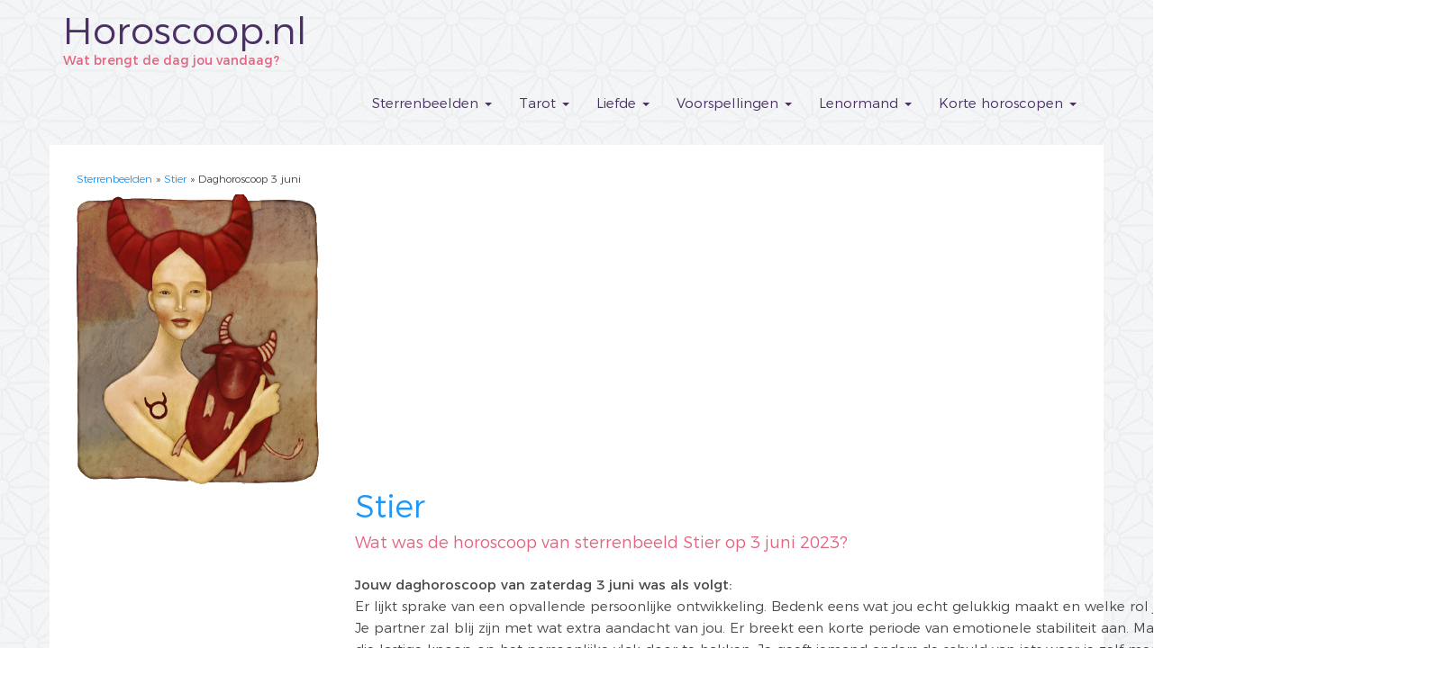

--- FILE ---
content_type: text/html; charset=utf-8
request_url: https://horoscoop.nl/sterrenbeeld/stier/dag/3-juni-2023/
body_size: 4521
content:
<!DOCTYPE html>
<!--[if !IE]><!--><html lang="nl-NL"><!--<![endif]-->
<!--[if IE 6 ]><html lang="nl-NL" class="ie ie6"><![endif]-->
<!--[if IE 7 ]><html lang="nl-NL" class="ie ie7"><![endif]-->
<!--[if IE 8 ]><html lang="nl-NL" class="ie ie8"><![endif]-->
<head>
    <title>Stier - Horoscoop.nl</title>
<meta http-equiv="X-UA-Compatible" content="IE=edge" />
<meta http-equiv="Content-Type" content="text/html; charset=utf-8" />
<link rel="canonical" href="https://horoscoop.nl/sterrenbeeld/stier/dag/3-juni-2023/" />
<meta name="keywords" content="" />
<meta name="description" content="Dagelijks een nieuwe daghoroscoop voor het sterrenbeeld Stier op horoscoop.nl. Jouw horoscoop vandaag: Een vriendelijk gebaar van een bekende opent een..." />
<meta property="og:title" content="Stier - Horoscoop.nl" />
<meta property="og:description" content="Dagelijks een nieuwe daghoroscoop voor het sterrenbeeld Stier op horoscoop.nl. Jouw horoscoop vandaag: Een vriendelijk gebaar van een bekende opent een..." />
<meta property="og:image" content="https://horoscoop.nl/assets/Uploads/stier.png" />
<meta property="og:url" content="https://horoscoop.nl/sterrenbeeld/stier/" />
<meta name="robots" content="index,follow" />
    <meta charset="utf-8" />
    <meta name="viewport" content="width=device-width, initial-scale=1" />
    <meta http-equiv="Content-Type" content="text/html; charset=utf-8" />
    <link rel="icon" href="https://horoscoop.nl/favicon.ico"/>
    <link rel="shortcut icon" href="https://horoscoop.nl/favicon.ico"/>
    
    <script>
        (function(i,s,o,g,r,a,m){i['GoogleAnalyticsObject']=r;i[r]=i[r]||function(){
            (i[r].q=i[r].q||[]).push(arguments)},i[r].l=1*new Date();a=s.createElement(o),
                m=s.getElementsByTagName(o)[0];a.async=1;a.src=g;m.parentNode.insertBefore(a,m)
        })(window,document,'script','https://www.google-analytics.com/analytics.js','ga');

        ga('create', 'UA-7137954-2', 'auto');
        ga('send', 'pageview');
    </script>
    <script data-ad-client="ca-pub-6183162687311841" async src="https://pagead2.googlesyndication.com/pagead/js/adsbygoogle.js"></script>
    <!-- Google tag (gtag.js) -->
    <script async src="https://www.googletagmanager.com/gtag/js?id=G-JFNX5ZH3VE"></script>
    <script> window.dataLayer = window.dataLayer || []; function gtag(){dataLayer.push(arguments);} gtag('js', new Date()); gtag('config', 'G-JFNX5ZH3VE');
    </script>
<link rel="stylesheet" type="text/css" href="/themes/horoscoop/css/all.css?m=1579285997" />
</head>
<body class="Sign" dir="ltr">
<div class="preloader"><div class="preloader__image"><img src="https://horoscoop.nl/themes/horoscoop/images/preloader.gif" alt=""></div></div>
<header><nav class="navbar">
    <div class="container">
        <div class="row">
            <div class="navbar-header col-md-4 col-sm-5 col-xs-12">
                <button type="button" class="navbar-toggle m-t-20 font18" data-toggle="collapse"
                        data-target="#myNavbar">
                        <span>
                            <i class="fa fa-bars" aria-hidden="true"></i>
                        </span>
                </button>
                <a href="https://horoscoop.nl/">
                    <span class="text-info site-title">Horoscoop.nl</span>
                </a>
                
                    <p class="brand_name text-primary head_info">Wat brengt de dag jou vandaag?</p>
                
            </div>
            <div class="navbar-collapse collapse col-md-8 col-sm-7 col-xs-12 nav navbar-right"
                 id="myNavbar">
                <ul class="nav navbar-nav header_nav">
                    
                    
                        
                            <li class="dropdown">
                                <a data-toggle="dropdown" href="/sterrenbeeld/" class="text-info dropdown-toggle">Sterrenbeelden
                                    <span class="caret"></span></a>
                                <ul class="dropdown-menu dropdown_right"
                                    data-dropdown-in="fadeIn"
                                    data-dropdown-out="fadeOut">
                                    
                                        <li>
                                            
                                                
<a href="/sterrenbeeld/ram/">
    
    <i class="fa fa-circle text-aries font14"
       aria-hidden="true"></i> &nbsp;
    <span class="text-aries">Ram</span>:
    <span class="text-info">21 mrt - 20 apr</span>
    
</a>

                                            
                                    
                                        <li>
                                            
                                                
<a href="/sterrenbeeld/stier/">
    
    <i class="fa fa-circle text-taurus font14"
       aria-hidden="true"></i> &nbsp;
    <span class="text-taurus">Stier</span>:
    <span class="text-info">21 apr - 21 mei</span>
    
</a>

                                            
                                    
                                        <li>
                                            
                                                
<a href="/sterrenbeeld/tweelingen/">
    
    <i class="fa fa-circle text-gemini font14"
       aria-hidden="true"></i> &nbsp;
    <span class="text-gemini">Tweelingen</span>:
    <span class="text-info">22 mei - 21 jun</span>
    
</a>

                                            
                                    
                                        <li>
                                            
                                                
<a href="/sterrenbeeld/kreeft/">
    
    <i class="fa fa-circle text-cancer font14"
       aria-hidden="true"></i> &nbsp;
    <span class="text-cancer">Kreeft</span>:
    <span class="text-info">22 jun - 21 jul</span>
    
</a>

                                            
                                    
                                        <li>
                                            
                                                
<a href="/sterrenbeeld/leeuw/">
    
    <i class="fa fa-circle text-leo font14"
       aria-hidden="true"></i> &nbsp;
    <span class="text-leo">Leeuw</span>:
    <span class="text-info">22 jul - 22 aug</span>
    
</a>

                                            
                                    
                                        <li>
                                            
                                                
<a href="/sterrenbeeld/maagd/">
    
    <i class="fa fa-circle text-virgo font14"
       aria-hidden="true"></i> &nbsp;
    <span class="text-virgo">Maagd</span>:
    <span class="text-info">23 aug - 23 sep</span>
    
</a>

                                            
                                    
                                        <li>
                                            
                                                
<a href="/sterrenbeeld/weegschaal/">
    
    <i class="fa fa-circle text-libra font14"
       aria-hidden="true"></i> &nbsp;
    <span class="text-libra">Weegschaal</span>:
    <span class="text-info">24 sep - 23 okt</span>
    
</a>

                                            
                                    
                                        <li>
                                            
                                                
<a href="/sterrenbeeld/schorpioen/">
    
    <i class="fa fa-circle text-scorpius font14"
       aria-hidden="true"></i> &nbsp;
    <span class="text-scorpius">Schorpioen</span>:
    <span class="text-info">24 okt - 22 nov</span>
    
</a>

                                            
                                    
                                        <li>
                                            
                                                
<a href="/sterrenbeeld/boogschutter/">
    
    <i class="fa fa-circle text-sagittarius font14"
       aria-hidden="true"></i> &nbsp;
    <span class="text-sagittarius">Boogschutter</span>:
    <span class="text-info">23 nov - 21 dec</span>
    
</a>

                                            
                                    
                                        <li>
                                            
                                                
<a href="/sterrenbeeld/steenbok/">
    
    <i class="fa fa-circle text-capricornus font14"
       aria-hidden="true"></i> &nbsp;
    <span class="text-capricornus">Steenbok</span>:
    <span class="text-info">22 dec - 20 jan</span>
    
</a>

                                            
                                    
                                        <li>
                                            
                                                
<a href="/sterrenbeeld/waterman/">
    
    <i class="fa fa-circle text-aquarius font14"
       aria-hidden="true"></i> &nbsp;
    <span class="text-aquarius">Waterman</span>:
    <span class="text-info">21 jan - 18 feb</span>
    
</a>

                                            
                                    
                                        <li>
                                            
                                                
<a href="/sterrenbeeld/vissen/">
    
    <i class="fa fa-circle text-pisces font14"
       aria-hidden="true"></i> &nbsp;
    <span class="text-pisces">Vissen</span>:
    <span class="text-info">19 feb - 20 mrt</span>
    
</a>

                                            
                                    
                                </ul>
                            </li>
                        
                    
                        
                            <li class="dropdown">
                                <a data-toggle="dropdown" href="/tarot/" class="text-info dropdown-toggle">Tarot
                                    <span class="caret"></span></a>
                                <ul class="dropdown-menu dropdown_right"
                                    data-dropdown-in="fadeIn"
                                    data-dropdown-out="fadeOut">
                                    
                                        <li>
                                            
                                                <a href="/tarot/tarot-relatielegging/">Tarot: Relatielegging</a></li>
                                            
                                    
                                        <li>
                                            
                                                <a href="/tarot/tarot-liefdeslegging/">Tarot: Liefdeslegging</a></li>
                                            
                                    
                                        <li>
                                            
                                                <a href="/tarot/tarot-liefdesinzicht/">Tarot: Liefdesinzicht</a></li>
                                            
                                    
                                        <li>
                                            
                                                <a href="/tarot/tarot-verleden-heden-toekomst/">Tarot: Verleden-Heden-Toekomst</a></li>
                                            
                                    
                                        <li>
                                            
                                                <a href="/tarot/tarot-het-gevoelsleven/">Tarot: Het Gevoelsleven</a></li>
                                            
                                    
                                        <li>
                                            
                                                <a href="/tarot/tarot-weg-naar-jezelf/">Tarot: Weg naar Jezelf</a></li>
                                            
                                    
                                        <li>
                                            
                                                <a href="/tarot/tarot-weeklegging/">Tarot: Weeklegging</a></li>
                                            
                                    
                                        <li>
                                            
                                                <a href="/tarot/tarot-weeklegging-liefde/">Tarot: Weeklegging Liefde</a></li>
                                            
                                    
                                        <li>
                                            
                                                <a href="/tarot/tarot-liefdesvraag/">Tarot: Liefdesvraag</a></li>
                                            
                                    
                                        <li>
                                            
                                                <a href="/tarot/tarot-de-poort/">Tarot: De poort</a></li>
                                            
                                    
                                        <li>
                                            
                                                <a href="/tarot/tarot-het-kruis/">Tarot: Het kruis</a></li>
                                            
                                    
                                        <li>
                                            
                                                <a href="/tarot/tarot-blinde-vlek/">Tarot: Blinde vlek</a></li>
                                            
                                    
                                </ul>
                            </li>
                        
                    
                        
                            <li class="dropdown">
                                <a data-toggle="dropdown" href="/liefde-en-relaties/" class="text-info dropdown-toggle">Liefde
                                    <span class="caret"></span></a>
                                <ul class="dropdown-menu dropdown_right"
                                    data-dropdown-in="fadeIn"
                                    data-dropdown-out="fadeOut">
                                    
                                        <li>
                                            
                                                <a href="/liefde-en-relaties/partner-vergelijking/">Partner vergelijking</a></li>
                                            
                                    
                                        <li>
                                            
                                                <a href="/liefde-en-relaties/liefdestest/">Liefdestest</a></li>
                                            
                                    
                                        <li>
                                            
                                                <a href="/liefde-en-relaties/chinese-relatiehoroscoop/">Chinese relatiehoroscoop</a></li>
                                            
                                    
                                </ul>
                            </li>
                        
                    
                        
                            <li class="dropdown">
                                <a data-toggle="dropdown" href="/voorspellingen/" class="text-info dropdown-toggle">Voorspellingen
                                    <span class="caret"></span></a>
                                <ul class="dropdown-menu "
                                    data-dropdown-in="fadeIn"
                                    data-dropdown-out="fadeOut">
                                    
                                        <li>
                                            
                                                <a href="/voorspellingen/maandhoroscoop/">Maandhoroscoop</a></li>
                                            
                                    
                                        <li>
                                            
                                                <a href="/voorspellingen/geboortegetal/">Geboortegetal</a></li>
                                            
                                    
                                        <li>
                                            
                                                <a href="/voorspellingen/drie-runen-orakel/">Drie runen orakel</a></li>
                                            
                                    
                                        <li>
                                            
                                                <a href="/voorspellingen/jaargetal/">Jaargetal</a></li>
                                            
                                    
                                </ul>
                            </li>
                        
                    
                        
                            <li class="dropdown">
                                <a data-toggle="dropdown" href="/lenormand/" class="text-info dropdown-toggle">Lenormand
                                    <span class="caret"></span></a>
                                <ul class="dropdown-menu "
                                    data-dropdown-in="fadeIn"
                                    data-dropdown-out="fadeOut">
                                    
                                        <li>
                                            
                                                <a href="/lenormand/lenormand-relatielegging/">Lenormand relatielegging</a></li>
                                            
                                    
                                        <li>
                                            
                                                <a href="/lenormand/lenormand-weeklegging/">Lenormand weeklegging</a></li>
                                            
                                    
                                </ul>
                            </li>
                        
                    
                        
                            <li class="dropdown">
                                <a data-toggle="dropdown" href="/korte-horoscopen/" class="text-info dropdown-toggle">Korte horoscopen
                                    <span class="caret"></span></a>
                                <ul class="dropdown-menu "
                                    data-dropdown-in="fadeIn"
                                    data-dropdown-out="fadeOut">
                                    
                                        <li>
                                            
                                                <a href="/korte-horoscopen/geboortehoroscoop/">Geboortehoroscoop</a></li>
                                            
                                    
                                        <li>
                                            
                                                <a href="/korte-horoscopen/kinderhoroscoop/">Kinderhoroscoop</a></li>
                                            
                                    
                                        <li>
                                            
                                                <a href="/korte-horoscopen/relatiehoroscoop/">Relatiehoroscoop</a></li>
                                            
                                    
                                </ul>
                            </li>
                        
                    
                    
                </ul>
            </div>
        </div>
    </div>
</nav></header>
<section class="section-bg">
    <div class="container">
        <div class="row">
            <div class="col-xs-12 bg-white">
                <div class="breadcrumb">
                    

	<a href="/sterrenbeeld/" class="breadcrumb-1">Sterrenbeelden</a> &raquo; <a href="/sterrenbeeld/stier/" class="breadcrumb-2">Stier</a> &raquo; Daghoroscoop 3 juni


                </div>
                <article class="sign__content" itemscope itemtype="http://schema.org/Question">
                    
                        <div class="image--left"><img src="/assets/Uploads/stier.png" alt="stier" /></div>
                    

                    <div class="sign--right">
                        <h1 class="m-b-0 text-taurus">Stier</h1>
                        
                            <h4 itemprop="name">Wat was de horoscoop van sterrenbeeld Stier op 3 juni 2023?</h4>
                            <meta itemprop="alternateName" content="Horoscoop Stier 3 juni 2023" />
                            <p class="m-b-0 m-t-25"><strong>Jouw daghoroscoop
                                van zaterdag 3 juni was als volgt:</strong></p>
                        

                        <div itemprop="acceptedAnswer" itemscope itemtype="http://schema.org/Answer">
                            <div itemprop="text"><p>Er lijkt sprake van een opvallende persoonlijke ontwikkeling. Bedenk eens wat jou echt gelukkig maakt en welke rol je kunt spelen in het leven van anderen. Je partner zal blij zijn met wat extra aandacht van jou. Er breekt een korte periode van emotionele stabiliteit aan. Maak daar optimaal gebruik van door nu die lastige knoop op het persoonlijke vlak door te hakken. Je geeft iemand anders de schuld van iets waar je zelf medeverantwoordelijk voor bent.</p></div>
                        </div>

                        <div class="addthis_inline_share_toolbox"
                             data-url="https://horoscoop.nl/sterrenbeeld/stier/"
                             data-title="Daghoroscoop voor Stier zaterdag 3 juni"
                             data-description="Er lijkt sprake van een opvallende persoonlijke ontwikkeling. Bedenk eens wat jou echt gelukkig maakt en welke rol je kunt spelen in het leven van..."
                             data-media="https://horoscoop.nl/assets/Uploads/stier.png"></div>
                    </div>
                </article>
            </div>
        </div>

        <div class="row">
            <div class="col-xs-12 col-sm-6 bg-white">
                <h3>Het sterrenbeeld <span class="text-taurus">Stier</span></h3>
                <hr class="hr_margin" />
                <div itemscope itemtype="http://schema.org/Question">
                    <p><strong itemprop="name">Wanneer is je sterrenbeeld <span
                            class="text-taurus">Stier</span>?</strong></p>
                    <p itemprop="acceptedAnswer" itemscope itemtype="http://schema.org/Answer"><span itemprop="text">Je bent een Stier
                        als je geboren bent op of tussen 21 april tot en met 21 mei.</span></p>
                </div>
                <div itemscope itemtype="http://schema.org/Question">
                    <p><strong itemprop="name">Wat is de Latijnse naam voor een <span
                            class="text-taurus">Stier</span>?</strong></p>
                    <p itemprop="acceptedAnswer" itemscope itemtype="http://schema.org/Answer"><span itemprop="text">De Latijnse benaming voor een Stier
                        is Taurus.</span></p>
                </div>
                <div itemscope itemtype="http://schema.org/Question">
                    <p><strong itemprop="name">Hoe ziet het teken van een <span
                            class="text-taurus">Stier</span> eruit?</strong></p>
                    <p itemprop="acceptedAnswer" itemscope itemtype="http://schema.org/Answer"><span itemprop="text">Het astrologisch symbool van een Stier
                        ziet er zo uit:
                        <span class="inline-icon bg-taurus"><img src="https://horoscoop.nl/assets/Uploads/taurus.png"
                                                                                  alt="Stier"></span>

                    </span></p>
                </div>
                <p class="font14"></p>
                
            </div>

            <div class="col-xs-12 col-sm-5 bg-white col-sm-offset-1">
                <h3 class="wow fadeInLeft" data-wow-duration="1s" data-wow-delay="0.1s">Oude horoscoop
                    teruglezen</h3>
                <hr class="hr_margin">
                <div class="row common_margin">
                    <div class="col-xs-12 font16">
                        
                            
                            <p class="wow fadeInLeft" data-wow-duration="1s" data-wow-delay="0.1s">
                                <a href="/sterrenbeeld/stier/dag/17-januari-2026/">
                                    <i class="fa fa-circle text-taurus font14"
                                       aria-hidden="true"></i> &nbsp;
                                    <span class="text-taurus">Stier</span>:
                                    <span class="text-info">daghoroscoop zaterdag 17 januari</span>
                                </a>
                            </p>
                        
                            
                                <hr class="hr_margin">
                            
                            <p class="wow fadeInLeft" data-wow-duration="1s" data-wow-delay="0.1s">
                                <a href="/sterrenbeeld/stier/dag/16-januari-2026/">
                                    <i class="fa fa-circle text-taurus font14"
                                       aria-hidden="true"></i> &nbsp;
                                    <span class="text-taurus">Stier</span>:
                                    <span class="text-info">daghoroscoop vrijdag 16 januari</span>
                                </a>
                            </p>
                        
                            
                                <hr class="hr_margin">
                            
                            <p class="wow fadeInLeft" data-wow-duration="1s" data-wow-delay="0.1s">
                                <a href="/sterrenbeeld/stier/dag/15-januari-2026/">
                                    <i class="fa fa-circle text-taurus font14"
                                       aria-hidden="true"></i> &nbsp;
                                    <span class="text-taurus">Stier</span>:
                                    <span class="text-info">daghoroscoop donderdag 15 januari</span>
                                </a>
                            </p>
                        
                            
                                <hr class="hr_margin">
                            
                            <p class="wow fadeInLeft" data-wow-duration="1s" data-wow-delay="0.1s">
                                <a href="/sterrenbeeld/stier/dag/14-januari-2026/">
                                    <i class="fa fa-circle text-taurus font14"
                                       aria-hidden="true"></i> &nbsp;
                                    <span class="text-taurus">Stier</span>:
                                    <span class="text-info">daghoroscoop woensdag 14 januari</span>
                                </a>
                            </p>
                        
                            
                                <hr class="hr_margin">
                            
                            <p class="wow fadeInLeft" data-wow-duration="1s" data-wow-delay="0.1s">
                                <a href="/sterrenbeeld/stier/dag/13-januari-2026/">
                                    <i class="fa fa-circle text-taurus font14"
                                       aria-hidden="true"></i> &nbsp;
                                    <span class="text-taurus">Stier</span>:
                                    <span class="text-info">daghoroscoop dinsdag 13 januari</span>
                                </a>
                            </p>
                        
                            
                                <hr class="hr_margin">
                            
                            <p class="wow fadeInLeft" data-wow-duration="1s" data-wow-delay="0.1s">
                                <a href="/sterrenbeeld/stier/dag/12-januari-2026/">
                                    <i class="fa fa-circle text-taurus font14"
                                       aria-hidden="true"></i> &nbsp;
                                    <span class="text-taurus">Stier</span>:
                                    <span class="text-info">daghoroscoop maandag 12 januari</span>
                                </a>
                            </p>
                        
                            
                                <hr class="hr_margin">
                            
                            <p class="wow fadeInLeft" data-wow-duration="1s" data-wow-delay="0.1s">
                                <a href="/sterrenbeeld/stier/dag/11-januari-2026/">
                                    <i class="fa fa-circle text-taurus font14"
                                       aria-hidden="true"></i> &nbsp;
                                    <span class="text-taurus">Stier</span>:
                                    <span class="text-info">daghoroscoop zondag 11 januari</span>
                                </a>
                            </p>
                        
                    </div>
                </div>
            </div>
        </div>
    </div>
</section>
<!--=============== Footer Section Start ===============-->

<section class="footer_bg">
    <div class="container footer_align">
        <div class="row">
            
            <div class="col-sm-4 col-xs-12 m-t-40 hidden-xs">
                <h5>DAGHOROSCOOP</h5>
                <ul class="none">
                
                <li>
<a href="/sterrenbeeld/ram/">
    
    <i class="fa fa-circle text-aries font14"
       aria-hidden="true"></i> &nbsp;
    <span class="text-aries">Ram</span>:
    <span class="text-info">21 mrt - 20 apr</span>
    
</a>
</li>
                
                <li>
<a href="/sterrenbeeld/stier/">
    
    <i class="fa fa-circle text-taurus font14"
       aria-hidden="true"></i> &nbsp;
    <span class="text-taurus">Stier</span>:
    <span class="text-info">21 apr - 21 mei</span>
    
</a>
</li>
                
                <li>
<a href="/sterrenbeeld/tweelingen/">
    
    <i class="fa fa-circle text-gemini font14"
       aria-hidden="true"></i> &nbsp;
    <span class="text-gemini">Tweelingen</span>:
    <span class="text-info">22 mei - 21 jun</span>
    
</a>
</li>
                
                <li>
<a href="/sterrenbeeld/kreeft/">
    
    <i class="fa fa-circle text-cancer font14"
       aria-hidden="true"></i> &nbsp;
    <span class="text-cancer">Kreeft</span>:
    <span class="text-info">22 jun - 21 jul</span>
    
</a>
</li>
                
                <li>
<a href="/sterrenbeeld/leeuw/">
    
    <i class="fa fa-circle text-leo font14"
       aria-hidden="true"></i> &nbsp;
    <span class="text-leo">Leeuw</span>:
    <span class="text-info">22 jul - 22 aug</span>
    
</a>
</li>
                
                <li>
<a href="/sterrenbeeld/maagd/">
    
    <i class="fa fa-circle text-virgo font14"
       aria-hidden="true"></i> &nbsp;
    <span class="text-virgo">Maagd</span>:
    <span class="text-info">23 aug - 23 sep</span>
    
</a>
</li>
                
                <li>
<a href="/sterrenbeeld/weegschaal/">
    
    <i class="fa fa-circle text-libra font14"
       aria-hidden="true"></i> &nbsp;
    <span class="text-libra">Weegschaal</span>:
    <span class="text-info">24 sep - 23 okt</span>
    
</a>
</li>
                
                <li>
<a href="/sterrenbeeld/schorpioen/">
    
    <i class="fa fa-circle text-scorpius font14"
       aria-hidden="true"></i> &nbsp;
    <span class="text-scorpius">Schorpioen</span>:
    <span class="text-info">24 okt - 22 nov</span>
    
</a>
</li>
                
                <li>
<a href="/sterrenbeeld/boogschutter/">
    
    <i class="fa fa-circle text-sagittarius font14"
       aria-hidden="true"></i> &nbsp;
    <span class="text-sagittarius">Boogschutter</span>:
    <span class="text-info">23 nov - 21 dec</span>
    
</a>
</li>
                
                <li>
<a href="/sterrenbeeld/steenbok/">
    
    <i class="fa fa-circle text-capricornus font14"
       aria-hidden="true"></i> &nbsp;
    <span class="text-capricornus">Steenbok</span>:
    <span class="text-info">22 dec - 20 jan</span>
    
</a>
</li>
                
                <li>
<a href="/sterrenbeeld/waterman/">
    
    <i class="fa fa-circle text-aquarius font14"
       aria-hidden="true"></i> &nbsp;
    <span class="text-aquarius">Waterman</span>:
    <span class="text-info">21 jan - 18 feb</span>
    
</a>
</li>
                
                <li>
<a href="/sterrenbeeld/vissen/">
    
    <i class="fa fa-circle text-pisces font14"
       aria-hidden="true"></i> &nbsp;
    <span class="text-pisces">Vissen</span>:
    <span class="text-info">19 feb - 20 mrt</span>
    
</a>
</li>
                
                </ul>
            </div>
            

            
            <div class="col-sm-4 col-xs-12 m-t-40">
                
                    <h5 ><a href="/tarot/">TAROT</a></h5>
                <hr>
                
                <ul>
                    
                    <li><a href="/tarot/tarot-relatielegging/">Tarot: Relatielegging</a></li>
                    
                    <li><a href="/tarot/tarot-liefdeslegging/">Tarot: Liefdeslegging</a></li>
                    
                    <li><a href="/tarot/tarot-liefdesinzicht/">Tarot: Liefdesinzicht</a></li>
                    
                    <li><a href="/tarot/tarot-verleden-heden-toekomst/">Tarot: Verleden-Heden-Toekomst</a></li>
                    
                    <li><a href="/tarot/tarot-het-gevoelsleven/">Tarot: Het Gevoelsleven</a></li>
                    
                    <li><a href="/tarot/tarot-weg-naar-jezelf/">Tarot: Weg naar Jezelf</a></li>
                    
                    <li><a href="/tarot/tarot-weeklegging/">Tarot: Weeklegging</a></li>
                    
                    <li><a href="/tarot/tarot-weeklegging-liefde/">Tarot: Weeklegging Liefde</a></li>
                    
                    <li><a href="/tarot/tarot-liefdesvraag/">Tarot: Liefdesvraag</a></li>
                    
                    <li><a href="/tarot/tarot-de-poort/">Tarot: De poort</a></li>
                    
                    <li><a href="/tarot/tarot-het-kruis/">Tarot: Het kruis</a></li>
                    
                    <li><a href="/tarot/tarot-blinde-vlek/">Tarot: Blinde vlek</a></li>
                    
                </ul>
                
                
                    <h5  class="m-t-40"><a href="/liefde-en-relaties/">LIEFDE EN RELATIES</a></h5>
                <hr>
                
                <ul>
                    
                    <li><a href="/liefde-en-relaties/partner-vergelijking/">Partner vergelijking</a></li>
                    
                    <li><a href="/liefde-en-relaties/liefdestest/">Liefdestest</a></li>
                    
                    <li><a href="/liefde-en-relaties/chinese-relatiehoroscoop/">Chinese relatiehoroscoop</a></li>
                    
                </ul>
                
                
            </div>
            <div class="col-sm-4 col-xs-12 m-t-40">
                
                    <h5 ><a href="/voorspellingen/">VOORSPELLINGEN</a></h5>
                    <hr>
                    
                        <ul>
                            
                                <li><a href="/voorspellingen/maandhoroscoop/">Maandhoroscoop</a></li>
                            
                                <li><a href="/voorspellingen/geboortegetal/">Geboortegetal</a></li>
                            
                                <li><a href="/voorspellingen/drie-runen-orakel/">Drie runen orakel</a></li>
                            
                                <li><a href="/voorspellingen/jaargetal/">Jaargetal</a></li>
                            
                        </ul>
                    
                
                    <h5  class="m-t-40"><a href="/lenormand/">LENORMAND KAARTLEGGINGEN</a></h5>
                    <hr>
                    
                        <ul>
                            
                                <li><a href="/lenormand/lenormand-relatielegging/">Lenormand relatielegging</a></li>
                            
                                <li><a href="/lenormand/lenormand-weeklegging/">Lenormand weeklegging</a></li>
                            
                        </ul>
                    
                
                    <h5  class="m-t-40"><a href="/korte-horoscopen/">KORTE HOROSCOPEN</a></h5>
                    <hr>
                    
                        <ul>
                            
                                <li><a href="/korte-horoscopen/geboortehoroscoop/">Geboortehoroscoop</a></li>
                            
                                <li><a href="/korte-horoscopen/kinderhoroscoop/">Kinderhoroscoop</a></li>
                            
                                <li><a href="/korte-horoscopen/relatiehoroscoop/">Relatiehoroscoop</a></li>
                            
                        </ul>
                    
                
            </div>
            
            <div class="clearfix visible-sm-block"></div>
        </div>
        <div class="elements_desc">
            <hr>
        </div>
        <div class="row text-center">
            <p>Horoscoop.nl is een project van <a href="http://www.mv.nl/">Media Village B.V.</a></p>
        </div>
        <a href="/sterrenbeeld/stier/dag/3-juni-2023/#" class="back-to-top">
            <i class="fa fa-arrow-circle-up" aria-hidden="true"></i>
        </a>
    </div>
</section>

<script defer type="text/javascript" src="https://horoscoop.nl/themes/horoscoop/js/horoscoop.js"></script>
<script type="text/javascript" src="//s7.addthis.com/js/300/addthis_widget.js#pubid=ra-5e1f20d8bf90497c"></script>
</body>
</html>

--- FILE ---
content_type: text/html; charset=utf-8
request_url: https://www.google.com/recaptcha/api2/aframe
body_size: 268
content:
<!DOCTYPE HTML><html><head><meta http-equiv="content-type" content="text/html; charset=UTF-8"></head><body><script nonce="o-_WX--jpvi4IPuXRs1b7Q">/** Anti-fraud and anti-abuse applications only. See google.com/recaptcha */ try{var clients={'sodar':'https://pagead2.googlesyndication.com/pagead/sodar?'};window.addEventListener("message",function(a){try{if(a.source===window.parent){var b=JSON.parse(a.data);var c=clients[b['id']];if(c){var d=document.createElement('img');d.src=c+b['params']+'&rc='+(localStorage.getItem("rc::a")?sessionStorage.getItem("rc::b"):"");window.document.body.appendChild(d);sessionStorage.setItem("rc::e",parseInt(sessionStorage.getItem("rc::e")||0)+1);localStorage.setItem("rc::h",'1768678209535');}}}catch(b){}});window.parent.postMessage("_grecaptcha_ready", "*");}catch(b){}</script></body></html>